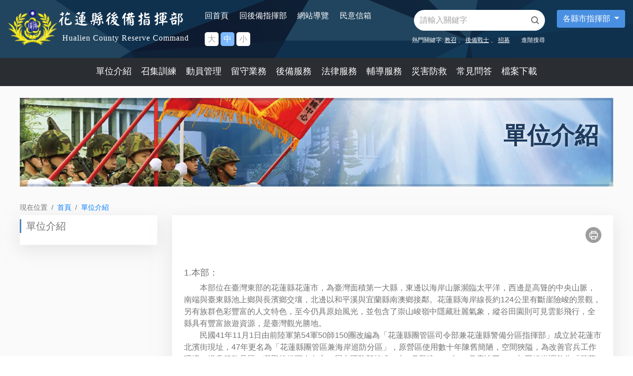

--- FILE ---
content_type: text/html; charset=utf-8
request_url: https://afrc.mnd.gov.tw/HunLien/Content.aspx?ID=&MenuID=300
body_size: 25185
content:


<!DOCTYPE html>

<html lang="zh-TW">
<head><meta http-equiv="X-UA-Compatible" content="IE=edge" /><meta http-equiv="Content-Type" content="text/html; charset=utf-8" /><meta name="viewport" content="width=device-width, initial-scale=1, shrink-to-fit=no" /><link href="/SubAfrcWeb/bundles/MasterCss?v=lQcafLELTeLRQgZRZEs_GIYxdvYhl21hSbpk6hwX0BE1" rel="stylesheet"/>

    <!--[if lt IE 9]>
            <script src="js/html5shiv.min.js"></script>
            <script src="js/respond.min.js"></script>
        <![endif]-->
    <title>
	花蓮縣後備指揮部-單位介紹
</title>
    <meta name="Title" content="單位介紹"/>
<meta name="Subject" content="單位介紹"/>
<meta name="Creator" content="國防部後備指揮部"/>
<meta name="Publisher" content="國防部後備指揮部"/>
<meta name="Date" content="2016-11-10"/>
<meta name="Type" content="文字"/>
<meta name="Identifier" content="2.16.886.101.20003.20003.20010"/>
<meta name="Theme" content="240,440"/>
<meta name="Cake" content="314"/>
<meta name="Service" content="410,420,430,440,450"/>
<meta name="Description" content="單位介紹"/>
<meta name="Contributor" content="國防部後備指揮部"/>
<meta name="Format" content="文字"/>
<meta name="Relation" content="國防部後備指揮部"/>
<meta name="Source" content="國防部後備指揮部"/>
<meta name="Language" content="中文"/>
<meta name="Coverage" content="單位介紹"/>
<meta name="Rights" content="國防部後備指揮部"/>
<meta name="KeyWord" content="單位介紹"/>


<link rel="shortcut Icon" type="image/x-icon" href="../SubAfrcWeb/favicon.ico" /><link rel="icon" type="image/x-icon" href="../SubAfrcWeb/favicon.ico" />
	<script>
        (function () {
            if (window.location.protocol === 'http:')
                window.location.href = window.location.href.replace('http', 'https');
        } ());
    </script>
</head>
<body>
    <form method="post" action="#" id="form1">
<div class="aspNetHidden">
<input type="hidden" name="__VIEWSTATE" id="__VIEWSTATE" value="1PXegwWlp7oJODOr9GQfXUo52osiowVSEsGYQ+IiA4qgMFxiVksJVqcTnjHZ2/jmKs9p6s5MHiVap/4y5gwTeZYJz1LCXL3VDH0rpKIPh8rmsLNqWThm1qjFHpeGWwS84VEtlk9Cjka7W9yY1mKjZ2vVOfns6ABodb3MY1ITCaL5tokIp9cXL+wrdLtPDZWvqcwS8ZZlF1VS/ji70mIrFTJyLrO7gQOQS1PxZ85xeNiuhED/F4DHuG0np7BFOwRhJyQ0dHXyMVYpJge+eEtTDRGU0Is48Kxc5WJfyNM29Lw2v4qq2LQsHuYpRx/HmtXMu+EPN8x5m0fXhVbWPj0rAr/LDh7qEm7hvPyQsUv/23oVvwYTlWI5WqOKpIk2IYiH55gMDhDdE4rqAYS870yUlEi2l2zYvIsxOdCkyiUL42zPGazhBHVufLcl3uKwkz655HTQwStdA/engNTQfdrGWqPw+g+eQiMCTYl03LQ9qTJ9vzg6zBH5mYl0hrY50kgx/iPHQ5wHgkOVKMqaI3yXDtWWNUErZ2cBI4azOJHYI5K3WSwN3yaFNmrKDGHe/mGB1D0DXDq61P6aUVeD7VzihRwm0mzm1LsmsNAiJCnmEXopV1mMwUuKcl8ZKr3aabg+Iu5uVAyP/9uoCTZAyYL03BhdpSFSfHGFUUvpwuN7vhuauIqwGIxohpw7uuZuiJ5MSS4iY5Rns5SAXuG4Z/qaWnoSQqYaGiy7TZ2TdMa2IkyHLtGavcjCvOG7MEJbhyEkn7JU0WJb5m4R8LlYwnHv1QLeu2fYKgys1hyH5oje+p4z6b+jhacpIFNQqxat/[base64]/HRc5YjymjZd99qvTAhmhNRQbNfCoPZD4kWiAD/fJCe7LJkPC/gwGvwsKLN6jo+prcLzp/249rluH1Oj6AZdEe58WMi6xAp+rDJ/CoR9W29Childl71eGi4H6PidrfeUWKJwzP7Bh2N9DOxZ/k789AWv3TZqUM4yoZpUKcPqSZxWUD9z/qTj4jVNiQlda+Y8/BQe2FE4N7CtiduoSd81i9XxYenhWd9VqrfSTBV11ZByXh2DQOPldrCZYTN9RmK1S8a9pTlVOdG4HIy0beY6Wu1iuzinil0QHMzITnsUzZk6iUjIem25mxkn6Y9ci7gy16Bv9FFS/QD45PngXpNXpy8KfzObo8Rm7r2IQ04PDJGgDaTHdwuzTgU7rfxfJ1ESPgwWbjGeEi58ZaNo7oRq9giVVqAc/qRW8MHY/caYFlA2PPzSgOhr64FbWXtWYdCctBM2TLuJDdf43dkgn2/XklCRzbwcoPOyC2K4Yw+u5q97SzzJm//QRbCjJuEQvfTl0fsDzZg5F0Q0gBEl4TYAc+NCLqoBkH4SJ4yb0FlvEdjdrVPE9xTfCedFpaXwS1paB3SZZhwj2HZgbnErpRlwoSrI1V0bRvFl9u2xK+vz2ZEr+nabZ7E2aJpFVwtHcu0kjbQCj3jZJN/LGz6RtkZyn1SG/hugc6X1Lu3x9tRMTvSKbjZuWEALlq0eFy50/Azxckt5I8Ssp0/kc/qotulrfjEfIY4yTWgA9rZY1XN3gh51w3SELUlAoiflPADtTh9Ude0kgHec31mzRbeBOCmHxJu0+/[base64]/HNkR9Q4/U4AP3O/SxY8/ZMspBsxcNSlGCekTjv8I0ryMC3z6C7xfRN+gYZvnNjM14ENAHSOJC3jjU776X7coImhun9M6YjWf/M/K5sEVFR8uyi25z7HFW5uB5wKtwONarChHIjyMn4TGRt2QSMpmLIhe9Pb45PIwkZ4xJXz253oKNgq+YkiTC2yKiT+OsWk3tS+TV5OU88BkHAXwBaUCpZbE8TmUZgM+L9s/kFotoge1zkZ9zm85Kxsct+8Cgh87jtHa5/FCv18lA8ZXKYVxmRvSnsVrtctICiAFGa03QKVO3wbZ1ArsWY/+zm93L8CtgYVtHm0RHZ9wHkMn0cEykFl2Zr71uM3RqnlZBEUTo0Ux0dFWacajbllZ2GeSd/4TIKv1VXxkOWvBMIQT8CjgbbdDj3pwjor9TDSMzA4XYz9Qhp4dg7CcTLhMpOEUfW9m7VK2VJJDjMYWdzEJvrBmjrqDezrvw19kEEU038HxqplCepjQ7hBJstL+iqenxVj/ypK3oAa2UxQjh80lyU2rDj0TanSuy2+mWZa8cpuHAIO1oJOvptwu3jgwo04Un2VTQ6SfOEnxPRo/CKtaDscy+U4hTFSt7C2zgyV4bujtsMTzPe01hmGrX/zAa3jyDFzIMkZC3ccU4rFFihtgZtbNZKulVsuHt/6rTE1up7XCNbjh2sh5XuyaeK1r6zRjJlRzh8m4QzxRPUxBC4mCp42F4hzYaTF+9s2omtstlQZgzS/deZhheI0YQXU1YoNRW1FrCpBKq6S+RhFOsoOpZeCy5DwquB1LhnB4+LjSk094qiTgZ/Jekp4ENVbTr/slZaVGWnS4qAu+ro4NMLB2Qxo7zy144cXb7EwX2NBzL6EA7sKoDtewviItHLVebwCapt+xp9DI2GNQgyq29fGsSR9zmgOYrihtWuto7pIYULMkIJ0oRaI2+4XQV/0ZvlMT4y4h1U7fxW7dYMtPGGGSEqMU/2Xk+B5CQhTN6NxLeAluVqYfZqdQbZ8WVhCN0pBoCp/hpByK0flOY5/P5OLv5FDCTnHdzknmd3Zi0lVIeAJhHTp6bn9ORx6+mOUQWnxCdWAVN+LtAy+zmuxf+B8fyTsXXRnTl/n9KxqldCWgLM3uz2CPPgeLTgt1zR/SRxO1ctDpxxkNkcY1q9FASG03vP1YDAo99EzvGNNepcJdoKr/d49tD0xV21TK9iMosLoA26tj0vD6DvoGHrbT2LVhaJU9wVZ1C08DHBMpRPDPG0FP5/xLngWJzF3A9j1P0LYBExXbFrCksbB7yEQfhKPY+j8rgaGNRFs6s8J3iYPJy1eK2f4oY65nAE71fu4yJXS+lVH68eDgBdbfxYzmEw650s9jZSmdRUN2UuDdEuMgI1+1RM4dUVhtifmcupYvx8YESuMvopRKXoH8phU/xRAKxqTyTo9QHmAVrVzpoESSnxDXXrEU+GmDEh/eBbLt7mVaFhn1FKIBYSRTlalBTxcs1NwCwjmioPPQ/mhMVVBK+orLI3cnPTafOH8LZbc1lc/puTsJBAbJ03aVLw5AXSmkfylx2VDxsJ/1DG30KFG+GHQEmcurCBh46RqlTP38FedRGHKCLJOlt6+684166q2zE/Xd8OcbJMozfMRhq5nI0t3dBLuytOW3qml7xTT3YSPRl++U0r66i5B4Ievo0b1tHKuGCGTj1euSLAAYUPV+LJeBF+rfChETG1HKRm4wlC9XxDQziasqo8qaUzOO3CMnpxV7qkuhjZoqrjRqYnoFuGqUn5qvJvJSai/d7qcTzrKpuBDACixwZISIk3XIxQYeriO09vEc04w7SBtZqsltL3P4GfFqmdvVmeZuQT6v9IZvXpmAgxCrLGqa2ReF+JZcoXRQo7YnSkD6ON+7nAKifJ3Ep1QxcPEL/FBQT07730gZjU9alwydlpntzfLFxSO6KX4LfufiHWBixR1YEi+UBeeWpMSpfkjxovbLBcmb7zqSfrwuUrWP/1ZcBC9HkMIkR80QUP5O+D+SpB1gPSPHOkqfek5YWgWbTofFSGQ9ohAdTtXoHtbA2iRSb/KDhuKiyaIUH+Gqpi/3414IAS7PX0AzEIBQS8FodCKwxb9hiBOkh+AgSgmvxUfHMXUR/6ABdi1bHhbwq7cUYMvC8C5dg5McB/WXIQE9iVijOnqX/Bq2jOsf2jM6qSzn/5KMquuPfR2WbBKsEJgWfBNqdjASK0AAo4PozhOoYTCRq3WYbIgVYLGarIQ4VNGHP1b2/XsiH+WoggP/g3RD2RjB3KFkWqdY0uv4Acw+bicYzfchgeyR9VIEeoLx0GPOKaawuoVc3VpthRrGxiGf+kLkHUKDc+CvkmN+hyTRx0J3ZNE485zqecLMjUxUxLgHXLj4cWgJsfO1PWQq8Oavpdap5gFuCgT2PVhXB98lxy3ixCskCpZkbDaa463Oq9FfGS4GJY3BML40DVhV/RZetflSY2IgM51aP8ZrILW1ZSXCV5IcmFMacVvCqV1xZEf2FleH/kHhIC48ZWyjhFLdyN2/8FMX59aEQA19b3BkJCGM/vRMsDUqR+WTqp65rJYCPyFjPVthKIg5zJlUvdNYXe4crUYZ71pTsvlsJHZnwaV8QjGk/1QnLozp+JZvgCQRhDuyHwXXKZdQIgPnU8lmGC4hGodl5PQdo/QyIqvRoL3mf0YDPMNx1VY4+9vDCytGz4uGWtL0iB0wd2IkSL+eC+9w4zpSsjBKCbuKuoMq0SxQzT3s7qOMW7KB/jZ/9Lkv3EmiChCfaigOfs0xEIX4bQs9tpXZuprojkoIh6Kr+UsnJGNwSMkD7kfhl1FG84vxUC3TvVbrgmk6DLZjoggB6PfBK1JUiYbIu5MBrv71ZC9Ub+KAZuQ1IxgMiaqkL/5mb6HqwajTdrbYsGv/WgWH+IrlmSsfOC7aKPXJ46u+gr1MWQO8vc676hJy7Oe979qN6esV5n15lFuGjVTcQPEjFhr1YgoioOAj9+FRZo5f3yo27/Jti1Vju1P+cNVq6sHWpqyEnBkxda39oKoFGqYzzT3sFJhu2X/PxCBbsRaSkIF/xtslujQaL4The1RTC1Xdb90S7+UwmJOXnCUDmUTc3+HTgZz7Z3gTLTgnd5QzkM9LAF8obZ7KoMnAlPTUowv7Qsp/mFqRwkqjBs2syei70YXPWwmOk1KdLr/KrbSZ/XFo1j0lPoZyMpDFjpbqyPq9mgNi04AApfFbSWuPdVq0rDKsaApF2nisRL5FDSDvKUkgR3UrOvrLdoL6U+T7SoFzd228wI7xg0cvsbFdNSrqaMNHI4g4BdD7SxZx5tOhroNC0VMThSuFCx1LTpUqfUiSkizJq7XthsyWVBkbOtjfVoDIfXT3B7/o1Q4/quiqypPlF+kgyBruxH4wUI1iH6NUnAX9ThU+mW0eWEjtJWSruiFbHcDV2PvPPqNVj+TtX1uHjfBBCDZVpSdo5JdIUZGlQnbzUki7SvfAWH87xGC3D2U86HiUO9qLuWolPeIuIhvAjaXiFXTFXHCNYHtIqqteJeGJnRL8Fei36U/CfgIhZq5sypjWLxE5fwIJBEnufsBLkHBPXDE7QZx2Tana6CUfwH2wB8lgwNPrsODh+qCXZ+SLmjEbMiMlsYx133nXr3NSYYot+2psRPYpZo7Ic+bey/CVi+h3l1c3xZefKOyQVp14KE8VpxvXDo2F2idEIvxyVTMuzyy9h4WHxxiuS12Cgr4rFixyGQl3LEdjJD0Nk0URpqYLSFPUDmBal3XV0MtcYOsd1HKUS8cog9+hWIsOuEffU2I+rx/Ekk8u+wZ/vEGQGKl5KT87QZOVEOniZnoAkCArgezoHR6VeotXUJU+rroK4JyPfvkB77q6u7l5Zaz2l1VCtmrVH/kwInsSeGznY48FmqhBG7W0EHStu/[base64]/euWBPhEWzMmnorv9lEzAMdwRXIat7eaO4BuYrBB65Thgu9RtR8CY/X/3Vx5siqjOGG3STTpQqYVzp7ap6EICyYWgePoFGVpUkvZB8v19iRQTajfdaWGYpaXIuQ4u0HYFLfnO9EsO4X3Wg/EWreUwDX5hrAPDQbJey01nYaZ/ig/gF3LmImpEQ4OeFcxc24g8mPsnCLQKcifc68h5mHU3vzDX/2CDp+K0k6JpFjmZAesPv2DxMVeOJkANe/Q0QRxTojbpuXVT1a7UFpXuFYJm1nBiXC8jecR9jMWODGypYBWub39YcuA0UhQdcWgBmwmef5RjWl/BXdJubBKgfLg0x1BUg0dtlo0UAxgrmGIEfaZgD4OsfL/mO/YFTh4Waze64lJfO1p60PqT4tIlYNbftr1/ppIKQ55+UxFGK43wN7Ubud7wIECj950PPC6cvPGd+PAMEqL1YzHMrzBNLZhKU78x8QbcIOoc1B3ue/xYUmu6vTrlW+kC9xez9HA8nNQ35NpNO5OiQqNCFsOOfdZphl/2pR1e3fPKebJFy1yXi3rvNRPxm1yE2n/+3LAS2LE5mX3m2gDGLZHouRf46Els0aKV+vOPtzME/m69uaqeHGboTHIRJQDXYiMMnc9afzmZk0RVY7XTZOIMikcHwqqUD0AC1SdL3/DtzZZGkB8MawHJIUTVyGlsSRNlBFauHeMHQPWZzmmrUgoEVbCNNz8h1bZYaTRqgH2hUuNLn3pxiIGzwVDQS/hEngbz9NpubajZdTI2ZDBZAKBkyiouJHTUN7tprS6hkAThd0o+yPkN8TN/8rNFE6sg51jK6d9ihdZKi3Cfh7xalxARuqbelXJ63UjsH9zfeh0RlFVy3tXgwoeq2syUUIIsTA68g/cEHRnRvX5K5+h3rXCZ/eX6P9Kk/DGNA9bT5r0KKv8JsDCK/mws6KR2K8iLzOSythmvsdntx2vv/X052yn85vLPrgSRxUcKG59UUG2dQdqGk84N8nmM+SQCo8WhvYW2rB3iYxVS4hMyoJstOhgtNUvug7i+++bikUXjQeRSo2MRLTxrM21pScmVbktxfGZ0s6833q/MRwGi3UFrYrqcYWvPcEjDa40WX3DLn0/Wa0rfaomTdQsFMzgk/PUhkmVfi9vyuKT0m7aSVIhKzpIANm2+42Emseaj45WP09/O5scj0RNXLCLM+LYw8CzxmU7ocEjF3yJtICUCwGKUC9dTeKhVtkpvcZ5LL0K3AvmbROQbWNy83oy5K01AydPRif1/S5s3coDwJTPa/MFPXt6+KGXAcxO78/lpQRZfKQPKnfVWImjGMOC+SXAk4PZdm0cIJR7mnAyNEZY2PcEC6utf7mTnNPYfk2gCz25DrYgSqGpxCq+yGxUnCZvXRWGkHEAlYl+3mZ2OiRhEqRLX+wf71lf28tXTh0orLJWR2TPsQdXycMaR/a4cahKBktPGOyylPZMS44JXYpM4jRhp2qBWIJYmbYvPZ4UghhPeRSJt3dQZjHsuVglcKpx8Ny/zv0pW5FGqtF0jWXPoVzmsCaINqxcLbqgLgvOXOabRtyPh83RlLxj15QeSUlzhi2VUnezOErdL/XVr53WRp0oLNOFSGZWIqAUUYMnBnkRwQmfa42pDTL4hR2lbsUa3wOevgK4yoxBqxFfL7d52PhpYKN6JS1S7ATxxvrpkCvp71fbDJkDrLZ+uGgJ/9a1H7L8YMx/ozfCFWJ7dtOS5Wed9egv5zKljzs7L4jHGPPs4kB8s2ftzS5qkn+p171VAnaePT9enVgtauH3T0FQMNdzSyuonkUB6/BCR9/yyauKEhMcJIrpBOQHB0NzcyxrQmiQrfD+i/SNC7eoDf9Qmvfh47L/MnLQVH/klFvoDxyrPjePFsSgS+CrlRgfpYWiy2fv+UAcvbs9rfj6/cu32AahRd9Whu82TNMnzYMVWHbyZLi27u5JKCUDwoI/hFnEaMylmyjKDQzNS9G1ggXpQB9NLVKUJlSeF0OtBT2NhnQ/k10rKlaNqzxejFbpV3tgzm6oHfSvVgdvS5rrVjp02oPx0iwJcpfRWageuZLVysoc/0eodQ2vJTxeW9cN39MiWtWFkhgTbY05G6Hx3yzNLwn7Z4WJYiQofsI8zVJ1YyPKe4Zd5fPNOjmq7QSO20vLebwD1w23+WRCtRZJWp3sx58YfCzVOsbtFzmsSnAQ5Q69WkP/bmTSGPSDRZbg70/atBgoKV4rLd0+xvVusiCQpggHk9ktDZAKi2d5zQzRNtLu22FGkBx5YeZI1AWBG2zImvVzVwWODwZVlJOr8tg7DSSihqI1kJ5de1cuZHEXztG1PihQ1xS3fBn05CGJ+CN/10oul8FIPdOuYRUnxNkXVMOg+O6YWTiFR7u8d5JNzePioE7g2/N3dc0brxOrZOisszM8wSl6zVI8t0tViYB0QuG7WXRa8IPr1VJGAX9p3PZtNVpI2tGCIX96biGTq6jrTjP1eenAxWqXd4cNJ1b0vUD8F9NLCERfvvIKaeGvY/oV7mvOdUI8/M67RdCW2cQYecfI/l/KDav7NLyJUjVPyaNzizTyGi/YcUEucT7ZeWWQDMRBu5Eh6R3vaj4aqQpGxOxanTrauS+puHcxQf3N7hqiuOGYJIhiKW4S2zKU5KM8pn6P2LwUdpBoCGlpkszw/FbM8PwIZoC0hET83Xp9YeyPrml4le4IIqS6ELvCc2P0L0nrnPicZj8dXhBXT4/QzbboU/oXLCD2s4182X/H0L6OcVM69XXFBkRaf/ISW71DS+JRDW2f7fgoukqvtweu7+j0yJ7NqJNIapQ8JsuW49e6QBiFca20vWEDLEEtVWvbEcFxc8c2rX99ahPPpja0/R1CMYef0IHyI0y/HmqZgZswor0MPV4z+4hNDSORfJiIvtyz3VjxHJJUgDgofSWpyJpLWF624fWCEYWuTk/vpg0h69UiWMhZTbKQKn+WEIqBMGuQUKZtp5ovOTnVcpYNaD/encIoTvTOtQ9mep7Jc3BW4XK3QSrFVi2Ckh/MtD60NeI4jrhE4933IBxS4EOQIyI2pHUdhyI0DOIjokv62kzn16xl/uYg6Y+awbjMZomdrtZS4vWtK59eCe/TDG1RtWHKXr8/0BJV4DOmsibh8HXzPzlQ4fBqAE7i5oOKqKMcFUE6hQ4ekBrVA2lYHK22ImvL0uVjBOqPV13JGtO5aVX0Zj3hzsEryCBLlh0/FO8PYGdZzy35LOdNPrJWpQukgSYqmW1kDOL7zWh3c+qaqkkFwXCGc2mGHcfEHB7qM7qmomcO4mpn+QfwvbXocKoWUHJ4VDCavuD597WX1E4HJJUF+sJowXrp+qnCkx6VXdJbCNSo4CKms++mTzcnjqpoHC3JhoZnYStnJ88TPUNsRp/qdBGXZOA6UiDpQ/Dx5q4rY/hAHbiRg31VueKXsPHAiQtKCi+5RTN5UgyvFiXy/fPc+nykqdkFxKoxuhbSVPa+2GKV/1MLFnGJEphfr2XrxqiTMHnvAtwStWIK2yuOtHGM/cQYc0m3+JNAzNf1xVI8h75ojfsuEb2bYYJK32Enu55cNsfO+LSU4h24zj4wceXHGipoXf1MF4KmFJw0Ch6nO0JoCYI286m08QPwKUiP3F2RsjjzEJJKWzkWxktaba3vtPiDMnJUiv/1aXpcYhy3r4lxtCiejDuFg2QaR9uFuZ8l9t4vstdnRIb28nI+ZCVtFsSbyAypJLwdpTx45fHzAk/0ma1jWs9PWs6JWFPes5ARxg5g57/fRGQvYMlqpqA4+nrvB+WZE81KuXCc9/0ewkLxDxz8E6jOZe3BwmTCLR+K1ZeisCLaQ+e9GNStKOfuMWlWQvGMWWJYJXAZQ7iSUDxZKI2trOp7+/m+EdB4+Gatrono/SEVXBEdGxKqUto8ix8o79LiH8a3aibBg0WhH0Wnp0yXyZVPgetoYvwxqvoPQScYtzcK5kvs80DHRsuf9F0PemRaZLhitE3NYGLHfI0yQ5/jdkZQi7e60ZyqLwqdKlTGkLDpEC0ozSaKHZtd2pnAs0qSRmNxh6c5PiiXUYG7NDjslB2jdJhlzv0n8EFORWQP1R8q/Uo6BRJ/0AFQaeBLh8IJcMUxTKcbQ7vwYCl4BFVQBpv06FDD7uz3NMALZ2W0ffESlThnChcTijWCa9hYVKKZtILENxKyXYq+u4B687LNqviB1rgyXWoojoc1zwzxQmc5OZynKifbSxl9VXPZhWYsqo6REMO0TNDGTiXH46xG/Qx36EHqrCar21GVol4ws3g2gpL/v0J+LmUkejA5FM08qPdkuasEXLK0JrllEW8AUQNR/tOhvsgX1aimDioaR8O2I7wd3Q4uaesnDbHRAnRBA4VjW0+ZoiU4IJtACSDkF7OQkAsRSanaCqkbp+hh05/tvgqA12Aqp7vEKrwMSxYHiNJ28J6G1EvkCOFmNstgFaMhtuS5A+z+Vegoeagq6sXfAevwylcytHHFfk/OYUA0r/06PYEGbw0JmjTaz5ayauvWKqS96EGY0xPnw4UKbuztVzOkFTsp6Lpzse238wpxLYbMwXhjifeu0VoCNKh7glNZi0pVTe0Ikx7shX7NxfW2cIzx4VRsw4JfEGW0GClK9aej5CBWH2EZIuek3Kj/w1lsv0vKyC1SMHTPSUN4pEM2hPrgi5jZhrddft/1i3TSPGtc0zaVJxzihuOtGzQd+UbIAeC2f3GydM+n5wsQaG/RbA4eIbF9heZ78Jy6cieLkWeNbtcaJBgdtM/YnbRG+RSd1s1SkeXaPVwMqpsoK7DwBzPkM5m6kC5e4lWlzVV4v0LykyIJrgH8SIZE245KkvZHnYxcj3/vL3UfAL2M42sW2U74eQBkjbOCCgeU0KANqK4bdE57tmqADIZlhrRJGgCYnbPiIJSlB8/9AZSxolAgTy4J6bfH+1u1gZv1By0Oz7oPntuimQk3dZJOjuSsO9NgAX5oUBYFfyNPwWvbGOYRSKSDDt3NN6PZcQrcl0nawubF7gIAdoY4sUnjmdbBcqcHWZx/4dta66kD+KIIfPL7IVPrGl/Kr20QEbEvJ2h1Kdk5Q5+WVM+Rtlow+B/s451diNgJkvKyQVyJtGqnrxtHCeoJq2H94zeoyfPOCAp5bVKzQVTTX2CdsTwqUyZAnxETfPfZYn3T2GD6DoOIl7VmqlWRzhy+xjKcObt740aF8Jvp3jKTcTOzRJCPwvABTwI0Lh6Q4J6kqMXWGWfba1bcDPUT8d94SQ1FlUu+RZcSZTrWqmuyquEVpJrjK3higutBL/C0F5yB73PbJksHjqRYyLM0eDTd2v6tqVnFCl4041lQkChn3XXE/U9Ex3WXAtpz/rgxnYhkeyJNEOVXHFL0pamEfZdbkzlDqX+SvYOcFA9Y11Lr7Vu0qrPvex/HrijY3g8AVb99rB8T3di5YfrtnyvWd63htzhyvk572AXM=" />
</div>

<div class="aspNetHidden">

	<input type="hidden" name="__VIEWSTATEGENERATOR" id="__VIEWSTATEGENERATOR" value="4F8F2741" />
	<input type="hidden" name="__EVENTVALIDATION" id="__EVENTVALIDATION" value="WQU5zLXU0NrgnzNG3bXL9lamRpEJKwxhvQSSSdaLKBNA1pQPIq4lVfEZqub4piECeEFd+MTjSME8y86J3sgZbT272jGXHaUZQuNiEVQqX9soJe6ow04b0++tODrMeXhR" />
</div>
        <input type="hidden" name="ctl00$antiforgery" id="antiforgery" value="22c8e4f6-274c-4a82-85f9-2bab08a61100" />
        <noscript>
            <div class="noscript alert alert-danger">您的瀏覽器不支援JavaScript功能，若網頁功能無法正常使用時，請開啟瀏覽器JavaScript狀態</div>
        </noscript>
        <header id="top" class="sticky-top">
            <nav class="header navbar navbar-expand-xl navbar-dark d-block" style="background-color: #000;">
                <!-- topbar -->
                <!-- bind data -->
                <ul id="subordinate_list_data" class="d-none">
                    
                            <li data-href='https://afrc.mnd.gov.tw/Yilan/	' data-title='宜蘭縣後備指揮部' data-name='宜蘭縣後備指揮部' ></li>
                        
                            <li data-href='https://afrc.mnd.gov.tw/Keelung/' data-title='基隆市後備指揮部' data-name='基隆市後備指揮部' ></li>
                        
                            <li data-href='https://afrc.mnd.gov.tw/Taoyuan/' data-title='桃園市後備指揮部' data-name='桃園市後備指揮部' ></li>
                        
                            <li data-href='https://afrc.mnd.gov.tw/Taipei/' data-title='臺北市後備指揮部' data-name='臺北市後備指揮部' ></li>
                        
                            <li data-href='https://afrc.mnd.gov.tw/TaipeiCity/' data-title='新北市後備指揮部' data-name='新北市後備指揮部' ></li>
                        
                            <li data-href='https://afrc.mnd.gov.tw/Hsinchu/' data-title='新竹後備指揮部' data-name='新竹後備指揮部' ></li>
                        
                            <li data-href='https://afrc.mnd.gov.tw/HunLien/' data-title='花蓮縣後備指揮部' data-name='花蓮縣後備指揮部' ></li>
                        
                            <li data-href='https://afrc.mnd.gov.tw/Miaoli/' data-title='苗栗縣後備指揮部' data-name='苗栗縣後備指揮部' ></li>
                        
                            <li data-href='https://afrc.mnd.gov.tw/TaichungCity/' data-title='臺中市後備指揮部' data-name='臺中市後備指揮部' ></li>
                        
                            <li data-href='https://afrc.mnd.gov.tw/Nantou/' data-title='南投縣後備指揮部' data-name='南投縣後備指揮部' ></li>
                        
                            <li data-href='https://afrc.mnd.gov.tw/Changhua/' data-title='彰化縣後備指揮部' data-name='彰化縣後備指揮部' ></li>
                        
                            <li data-href='https://afrc.mnd.gov.tw/Yunlin/' data-title='雲林縣後備指揮部' data-name='雲林縣後備指揮部' ></li>
                        
                            <li data-href='https://afrc.mnd.gov.tw/Chiayi/' data-title='嘉義後備指揮部' data-name='嘉義後備指揮部' ></li>
                        
                            <li data-href='https://afrc.mnd.gov.tw/Tainancity/' data-title='臺南市後備指揮部' data-name='臺南市後備指揮部' ></li>
                        
                            <li data-href='https://afrc.mnd.gov.tw/KaohSiung/' data-title='高雄市後備指揮部' data-name='高雄市後備指揮部' ></li>
                        
                            <li data-href='https://afrc.mnd.gov.tw/PingTung/' data-title='屏東縣後備指揮部' data-name='屏東縣後備指揮部' ></li>
                        
                            <li data-href='https://afrc.mnd.gov.tw/TaiTung/' data-title='臺東縣後備指揮部' data-name='臺東縣後備指揮部' ></li>
                        
                            <li data-href='https://afrc.mnd.gov.tw/Penghu/' data-title='澎湖縣後備指揮部' data-name='澎湖縣後備指揮部' ></li>
                        
                </ul>
                <ul id="menu_list_data" class="d-none">
                    
                            <li data-href='https://afrc.mnd.gov.tw/HunLien/Content.aspx?ID=&amp;MenuID=300' data-title='單位介紹' data-target='' data-name='單位介紹'>
                                
                                <ul>
                                    
                                </ul>
                            </li>
                        
                            <li data-href='https://afrc.mnd.gov.tw/AFRCWeb/Content.aspx?MenuID=57&MP=2' data-title='召集訓練' data-target='' data-name='召集訓練'>
                                
                                <ul>
                                    
                                </ul>
                            </li>
                        
                            <li data-href='https://afrc.mnd.gov.tw/AFRCWeb/Content.aspx?MenuID=51&MP=2' data-title='動員管理' data-target='' data-name='動員管理'>
                                
                                <ul>
                                    
                                </ul>
                            </li>
                        
                            <li data-href='https://afrc.mnd.gov.tw/afrcweb/Content.aspx?ID=&MenuID=6' data-title='留守業務' data-target='' data-name='留守業務'>
                                
                                <ul>
                                    
                                </ul>
                            </li>
                        
                            <li data-href='https://afrc.mnd.gov.tw/AFRCWeb/Unit.aspx?MenuID=38' data-title='後備服務' data-target='' data-name='後備服務'>
                                
                                <ul>
                                    
                                </ul>
                            </li>
                        
                            <li data-href='https://afrc.mnd.gov.tw/afrcweb/Content.aspx?ID=&MenuID=30' data-title='法律服務' data-target='' data-name='法律服務'>
                                
                                <ul>
                                    
                                </ul>
                            </li>
                        
                            <li data-href='https://afrc.mnd.gov.tw/AFRCWeb/Unit.aspx?MenuID=79' data-title='輔導服務' data-target='' data-name='輔導服務'>
                                
                                <ul>
                                    
                                </ul>
                            </li>
                        
                            <li data-href='https://afrc.mnd.gov.tw/AFRCWeb/Unit.aspx?MenuID=578&MP=2' data-title='災害防救' data-target='' data-name='災害防救'>
                                
                                <ul>
                                    
                                </ul>
                            </li>
                        
                            <li data-href='https://afrc.mnd.gov.tw/AfrcWeb/QACategories.aspx' data-title='常見問答' data-target='' data-name='常見問答'>
                                
                                <ul>
                                    
                                </ul>
                            </li>
                        
                            <li data-href='https://afrc.mnd.gov.tw/AFRCWeb/Master.aspx?MenuID=8547' data-title='檔案下載' data-target='' data-name='檔案下載'>
                                
                                <ul>
                                    
                                </ul>
                            </li>
                        
                </ul>
                <!-- bind data End-->
                <div class="topbar">
                    <button class="navbar-toggler hamburger" type="button" data-toggle="collapse" data-target="#top-menu" aria-controls="top-menu" aria-expanded="false" aria-label="Toggle navigation">
                        <span></span>
                    </button>
                    
<script async="async" type="text/javascript" src="https://static.addtoany.com/menu/page.js"></script>
<!-- logo -->
<a href="#C" class="jump" title="跳到主要內容區塊">跳到主要內容區塊</a>

<div class="logo">
    <a href="index.aspx">
        <div class="logo-img">
            <img src="img/logo.png" alt="後備指揮部部徽+回備指揮部首頁" title="後備指揮部部徽+回備指揮部首頁">
        </div>
        <div class="logo-t">
            <div class="logo-tc">
                
<h1>花蓮縣後備指揮部</h1>

            </div>
            <div id="HeadersTop_logo_te" class="logo-te">Hualien County Reserve Command</div>
        </div>
    </a>
</div>
<!-- social section -->
<div class="social-sec d-none d-xl-block">
	<a href="#U" id="U" accesskey="U" title="頁首資訊欄" class="jump">:::</a>
    <ul class="social-top-sec">
        <li><a href="#" data-handle="aa" data-href="index.aspx" title="回首頁">回首頁</a></li>
        <li><a href="#" data-handle="aa" data-href='https://afrc.mnd.gov.tw/afrcweb/index.aspx' title="回後備指揮部">回後備指揮部</a></li>
        <li><a href="#" data-handle="aa" data-href="SiteMap.aspx" title="網頁導覽">網站導覽</a></li>
        <li><a href="https://mailbox.mnd.gov.tw/" target="_blank" title="民意信箱">民意信箱</a></li>
    </ul>
    <div class="social-bottom-sec">
        <div class="fsz-sec" style="white-space: nowrap;">
            <a href="javascript:void(0);" data-info="big">大</a>
            <a href="javascript:void(0);" data-info="middle" class="active">中</a>
            <a href="javascript:void(0);" data-info="small">小</a>
        </div>
    </div>
</div>
                    
<!-- search section -->
<div class="search-sec d-none d-lg-flex">
    <div class="search-left-sec">
        <div class="position-relative">
            <label for="GSearch"></label>
            <input type="search" id="GSearch" accesskey="S" title="網站搜尋" placeholder="請輸入關鍵字"/>
            <a class="search-btn" href="#" id="GSearchSend" title="送出查詢(另開新視窗)">
                <img src="img/icon/ic_search.png" alt="search" title="進階查詢搜尋">
            </a>
        </div>
        <div class="kwd-sec">
            <div class="hot-kwd">
                熱門關鍵字:
                <a href="GS.aspx?Query=教召">教召</a>
                、
                <a href="GS.aspx?Query=後備戰士">後備戰士</a>
                、
                <a href="GS.aspx?Query=招募">招募</a>
            </div>

            <a class="advanced-search" href="#" data-handle="aa" data-href="NewSearch.aspx">進階搜尋</a>
        </div>
    </div>
    <div class="search-right-sec">
        <div class="dropdown">
            <button type="button" class="btn btn-secondary dropdown-toggle" data-toggle="dropdown" aria-haspopup="true" aria-expanded="false" title="各縣市指揮部" id="sub-unit-btn">
                各縣市指揮部
            </button>
            <div class="dropdown-menu sub-unit-btn-dropdown" aria-labelledby="sub-unit-btn">
            </div>
        </div>
    </div>
</div>



                </div>

                <!-- navbar選單內容 -->
                <div class="top-menu collapse navbar-collapse justify-content-center" id="top-menu">
                    <!-- mobile social section -->
                    <div class='social-sec d-block d-xl-none mobile-social-sec'>
                        <ul class='social-top-sec'>
                            <li><a href="#" data-handle="aa" data-href="index.aspx" title="回首頁">回首頁</a></li>
                            <li><a href="#" data-handle="aa" data-href='https://afrc.mnd.gov.tw/afrcweb/index.aspx' title="回後備指揮部">回後備指揮部</a></li>
                            <li><a href="#" data-handle="aa" data-href="SiteMap.aspx" title="網頁導覽">網站導覽</a></li>
                            <li><a href="https://mailbox.mnd.gov.tw/" target="_blank" title="民意信箱">民意信箱</a></li>
                        </ul>
                        <div class='social-bottom-sec'>
                            <div class="fsz-sec">
                                <a href="javascript:void(0);" data-info="big">大</a>
                                <a href="javascript:void(0);" data-info="middle" class="active">中</a>
                                <a href="javascript:void(0);" data-info="small">小</a>
                            </div>
                        </div>

                        <!-- mobile 各縣市指揮部 -->
                        <div class="dropdown-m dropdown d-block d-lg-none">
                            <button class="btn btn-secondary dropdown-toggle" type="button" id="sub-unit-btn-m"
                                data-toggle="dropdown" aria-haspopup="true" aria-expanded="false">
                                各縣市指揮部
                            </button>
                            <div class="dropdown-menu sub-unit-btn-dropdown" aria-labelledby="sub-unit-btn-m">
                            </div>
                        </div>
                    </div>
                    
<ul class="navbar-nav primary-nav" id="main_menu">
</ul>

                </div>
                <!-- mobile search -->
                <div class="mobile-search search-left-sec">
                    <div class="container-fluid">
                        <div class='msearch-sec '>
                            <label for="GSearch_mobile"></label>
                            <input type="search" id="GSearch_mobile" placeholder="請輸入關鍵字"/>
                            <a class="search-btn" href="#" id="GSearchSend_mobile" title="送出查詢(另開新視窗)">
                                <img src="img/icon/ic_search.png" alt="search" title="進階查詢搜尋">
                            </a>
                        </div>
                        <div class='kwd-sec'>
                            <div class="hot-kwd">
                                熱門關鍵字:
                                <a href="#" data-handle="aa" data-href="GS.aspx?Query=教召">教召</a>
                                、
                                <a href="#" data-handle="aa" data-href="GS.aspx?Query=後備戰士">後備戰士</a>
                                、
                                <a href="#" data-handle="aa" data-href="GS.aspx?Query=招募">招募</a>
                            </div>

                            <a class='advanced-search' href="#" data-handle="aa" data-href="NewSearch.aspx">進階搜尋</a>
                        </div>
                    </div>
                </div>
                <!-- mobile search End -->
            </nav>
        </header>
        <div>
            <main role="main">
                

    <!-- 細部內容架構 -->
    <div class="content inner-content">
        <!-- 下級單位banner -->
        <div class="subunit-banner container pt-3 pt-sm-4">
            <div class="_banner" style="background: url(img/banner-bg.jpg) no-repeat;">
                <div class="_banner-text">
                    單位介紹              
                </div>
            </div>
        </div>

        <div class="container">
            
<!-- 麵包屑 -->
<a href="#" id="C" accesskey="C" class="jump" title="網頁主要內容區">:::</a>
<div class="breadcrumb">
    <nav aria-label="breadcrumb">
        <ol id="MainContent_LeftMenuHead_breadcrumb" class="breadcrumb">
            <li class="breadcrumb-item">現在位置</li>
            <li class="breadcrumb-item"><a href="#" data-handle="aa" data-href="index.aspx" title="首頁">首頁</a></li>
            <li id="MainContent_LeftMenuHead_LimenuTitle" class="breadcrumb-item"><a href="https://afrc.mnd.gov.tw/HunLien/Content.aspx?ID=&amp;MenuID=300" id="MainContent_LeftMenuHead_menuTitle" title="單位介紹" target="_top">單位介紹</a></li>
            
        </ol>
    </nav>
</div>

            <!-- 內容區塊 -->
            <div class="inner-content-section">
                <div class="row">
                    <!-- 選單 -->
                    <div class="d-none d-lg-block col-lg-3">
                        

<div class="inner-content-shadow">
    <div class="list-title inner-content-bg">
		<a href="#" id="L" accesskey="L" class="jump" title="左邊選單">:::</a>
        <h2><span id="MainContent_LeftMenu_title_Name">單位介紹</span></h2>
    </div>
    <div class="list-group listMenu inner-content-bg">
        
    </div>
</div>

                    </div>
                    <!-- 內容 -->
                    <div class="col-12 col-lg-9">
                        <div class="lev-3-title">
                            
                        </div>
                        <div class="lev-3-title">
                            
                        </div>
                        <!--上稿內容-->
                        <div class="inner-content-bg p-4 inner-content-shadow" >
							<div class="printSection">
								<a href="" target="_blank" title="友善列印" onclick="window.print();">
									<img src="img/icon/print.png" alt="友善列印">
								</a>
							</div>
                            <span id="MainContent_txtContent"><p>
	 </p>
<h3>
	1.本部：</h3>
<p>
	　　本部位在臺灣東部的花蓮縣花蓮市，為臺灣面積第一大縣，東邊以海岸山脈瀕臨太平洋，西邊是高聳的中央山脈，南端與臺東縣池上鄉與長濱鄉交壤，北邊以和平溪與宜蘭縣南澳鄉接鄰。花蓮縣海岸線長約124公里有斷崖險峻的景觀，另有族群色彩豐富的人文特色，至今仍具原始風光，並包含了崇山峻嶺中隱藏壯麗氣象，縱谷田園則可見雲影飛行，全縣具有豐富旅遊資源，是臺灣觀光勝地。<br />
	　　民國41年11月1日由前陸軍第54軍50師150團改編為「花蓮縣團管區司令部兼花蓮縣警備分區指揮部」成立於花蓮市北濱街現址，47年更名為「花蓮縣團管區兼海岸巡防分區」，原營區使用數十年陳舊簡陋，空間狹隘，為改善官兵工作環境，提升服務品質，凝聚後備軍人向心，層奉國防部核准80年5月興建，81年12月底竣工，82年因組織調整為「花蓮縣團管區司令部」。<br />
	　　遂於民國91年依國防二法，將花蓮縣團管區司令部更銜為花蓮縣後備司令部，92年1月1日修銜為「花蓮縣後備指揮部」，本部成立迄今已62載，先後歷經32任司令（指揮官），期間後備青溪，人文薈萃，以及官兵勤儉建軍，夥伴們一路走來，益勵忠愛軍風，淬勵奮發，達成支前安後之使命。 　　主要任務從以往的警備治安、民防、動員轉型至今日的後備軍人管理、動員、服務、留守及國軍人才招募等工作為主軸，在「後服支持後管、後管支撐動員、動員支援作戰」之指導原則下，置重點於有效統合運用全民力量，從事後備軍人服務、組訓工作，以堅實動員戰備之基礎，並藉電腦管理與自動連線等通報作業，掌握本轄後備軍人動、靜態資訊，提升動員精度與凝聚後備戰力如，長期扮演著國軍與民間事務的協調角色。</p>
<h3>
	2.後備軍人輔導中心：</h3>
<p>
	　　為適應後備軍人管理需要，奉先總統蔣公指示下於民國54年成立後備軍人輔導組織，隔(民55)年國防部核頒「後備軍人政訓工作綱領」，於各鄉鎮市區設輔導組、村里設輔導員，迄民國91年國防部依據「全民防衛動員準備法」頒佈「後備軍人輔導組織設置辦法」，後備軍人輔導組織終完成法制化，其中明訂協助辦理各項國防及後備事務：<br />
	（1）協助辦理後備軍人組織、宣傳、安全、服務工作。<br />
	（2）協助後備部隊召集訓練、要員連絡查訪。<br />
	（3）動員實施階段協助辦理物資、固定設施徵購、徵用書之送達。<br />
	（4）指（督）導所轄各輔導組工作。<br />
	（5）協助辦理後備軍人其他輔導工作<br />
	　　目的在推展動員工作、強固動員基礎；宣揚國策政令、支持政府向心；協助地方治安、維護社會安定；加強基層聯繫、凝聚民眾向心。本部與轄內各後備軍人輔導組織歷經數十年在地經營及深耕拓展，本「替政府爭取向心、作軍民合作橋樑、謀社會安定繁榮、為國家團結安全」之認知，長期服務鄉里，服務成效深獲地方人士與居民肯定。於災害發生或有需要時，鄉鎮輔導中心志工主動深入各村、里、鄰，在第一線協助鄉鎮公所、警、消及國軍部隊執行各項任務，如此人飢己飢、人溺己溺、聞聲救苦、捨我其誰的精神，徹底將後備軍人的「忠義精神」發揮至極。近年來結合政府推展全民運動之理念，以全民國防教育為基礎，推廣後備軍人運動風氣，運用鄉鎮輔導中心結合轄內各公民營機構宣傳，鼓勵後備軍人及眷屬積極參與各項活動，年內已參加鐵人賽、馬拉松及健走活動等多場次，透過活動培養運動習慣及人與人之間良性互動提升社會正向能量，將「全民國防」紮根於基礎。</p>
<p>
	 </p>
</span>
                        </div>
                    </div>
                </div>
            </div>
        </div>
    </div>

            </main>
        </div>
        <a href="#top" class="topbtn" title="回到上方"><span>回到上方</span></a>
        
<div class="footer">
    <a href="#Z" id="Z" accesskey="Z" class="jump" title="頁尾網站資訊">:::</a>
    <div class="container">
        <div class="footer-content">
            <div class="row">
                <div class="col-lg-7 footer-content-left">
                    <div class="row">
                        <div class="col-12">
                            <div class="footer-bottom">
                                <ul class="footer-bottom-ul">
                                    <li class="d-block d-lg-inline-block"><a href='https://afrc.mnd.gov.tw/afrcweb/Content.aspx?ID=1&MenuID=129' title="網站隱私權政策">網站隱私權政策</a></li>
                                    <li class="d-block d-lg-inline-block"><a href='https://afrc.mnd.gov.tw/afrcweb/Content.aspx?ID=1&MenuID=130' title="資訊安全政策宣告">資訊安全政策宣告</a></li>
                                    <li class="d-block d-lg-inline-block"><a href="https://goo.gl/maps/7iskH9o8eEJbn5hLA" id="Footer_link_google_place" target="_blank" title="本部位置-另開視窗">本部位置</a></li>
                                </ul>
                            </div>
                        </div>
                    </div>

                    <p id="Footer_footer_mail"><span class='pretitle'>郵政信箱：</span>花蓮郵政90456號信箱</p>
                    <p id="Footer_footer_address"><span class='pretitle'>地址：</span>970008花蓮市北濱街105之1號</p>
                    <p id="Footer_footer_tax"><span class='pretitle'>傳真：</span>(03)8311-498</p>
                    <p id="Footer_footer_phone"><span class='pretitle'>服務專線：</span>(03)8358-023</p>
                    <p>
                        <span class="pretitle">服務時間：</span>星期一至星期五上午8時至下午17時
                    </p>
                    <p id="Footer_footer_email"></p>
                </div>

                <div class="col-lg-5 footer-content-right">
                    <p><span class="pretitle">瀏覽人數：</span>272035</p>
                    <p><span class="pretitle">網站更新日期：</span>2026-01-09 13:50</p>
                    <p><span class="pretitle">最佳瀏覽環境：</span>IE11、Micrsoft Edge、Chrome 76.0.3626以上版</p>
                    <p><span class="pretitle">螢幕解析度：</span>1024 * 768以上</p>

                    <div class="d-flex footer-link">
                        <div class="left-pic">
                            <img src="img/qrcode.png" alt="掃描圖片"/>
                        </div>

                        <div class="right-pic">
                            <a href="http://www.gov.tw/">
                                <img src="img/mygov.gif" alt="我的E政府" title="我的E政府(另開新視窗)"/>
                            </a>
                            <a href="https://accessibility.moda.gov.tw/Applications/Detail?category=20230918153438" title="無障礙網站(另開新視窗)" target="_blank">
                                <img src="img/A.jpg" border="0" width="88" height="31" alt="通過AA優先等級無障礙網頁檢測"/>
                            </a>
                        </div>
                    </div>
                </div>
            </div>
        </div>

        <div class="row">
            <div class="col-12">
                <div class="copyright">
                    全民防衛動員署後備指揮部版權所有 Copyright©2022 Armed Forces Reserve Command,All-Out Defense Mobilization Agency,Ministry of National Defense All right reserved.
                </div>
            </div>
        </div>
    </div>
</div>

    </form>
    <script src="/SubAfrcWeb/bundles/MasterJs?v=C4OL7wtukz1TV3RX5a9njD6UtDXG8H2xrllkwPVPZyg1"></script>

    
    <!-- active -->
    <script type="text/javascript">
        $('.listMenu .list-group-item').click(function () {
            $('.list-group-item').removeClass('active');
            $(this).addClass('active');
        })
	$(function () {
            $('._banner-text').html(
                document.title.split('-')[1]
            )
        })
    </script>

    <script type="text/javascript">
        $('.primary-nav .nav-link').click(function () {
            $('.nav-link').removeClass('active');
            $(this).addClass('active');
        })
    </script>

    <script type="text/javascript">
        $('.innercontent-btn').click(function () {
            $('.innercontent-btn').removeClass('active');
            $(this).addClass('active');
        })
    </script>

    <script async src="https://www.googletagmanager.com/gtag/js?id=UA-92123551-1" type="text/javascript"></script>
    <script type="text/javascript">
        window.dataLayer = window.dataLayer || [];
        function gtag() { dataLayer.push(arguments); }
        gtag('js', new Date());

        gtag('config', 'UA-92123551-1');
    </script>
    <script type="text/javascript">
        $(function () {
            // handle AA
            $('a[data-handle=aa]').each(function (index, item) {
                $(item).attr('href', $(item).data('href'));
            });

            //tab
            var tabBtn = $('.js-tabBtn');

            //頁籤公告效果
            tabBtn.click(function () {
                var tabCntnt = $(this).attr('href');
                //tab 區塊
                $('.js-tabBtn').removeClass('active');
                $(this).addClass('active');
                $(this).parent().addClass('active');
                $(this).parent().siblings('span').removeClass('active');
                $(tabCntnt).addClass('active in');
                $(tabCntnt).siblings('div').removeClass('active in');
                //window.scrollTo(0 , 0);
            });

            // 切換字形 大 中 小
            $('.fsz-sec > a').on('click', function (ev) {
                var $target = $(ev.currentTarget);
                $('.fsz-sec > a').removeClass("active");
                $target.addClass("active");
                $('main').removeClass().addClass($target.data('info') + '-font');
                $('.footer').removeClass().addClass($target.data('info') + '-font footer');
            });

            // Bind data
            (function () {
                // get prepare data
                let $subordinate = $('#subordinate_list_data > li');

                // desktop render
                let $todoList = $('div[aria-labelledby=sub-unit-btn]');
                $todoList.empty();
                $todoList.append(renderTodoList($subordinate));
                // desktop render end

                // mobile render
                let $todoList_m = $('div[aria-labelledby=sub-unit-btn-m]');
                $todoList_m.empty();
                $todoList_m.append(renderTodoList($subordinate));
                // mobile render end
            })();

            // Menu Bind data
            (function () {
                // get prepare data
                let $menu = $('#menu_list_data > li');
                let $topmenu = $('#main_menu');
                $topmenu.empty();
                var topdf = $(document.createDocumentFragment());
                $.each($menu, function (i, menu_itme) {
                    $main_menu = $(menu_itme);
                    var $li = $('<li></li>').addClass('nav-item page-scroll').clone();
                    var $ul = $('<ul></ul>').addClass('top-menu-sub').clone();
                    $.each($('ul > li', $main_menu), function (i, submenu_itme) {
                        let $submenu = $(submenu_itme);
                        let $sub_menu = $('<li><a></a></li>');
                        let submenu_df = renderTodoList($submenu, $sub_menu, {
                            'target': $submenu.data('target'),
                        }, 'a', '');
                        $ul.append(submenu_df);
                    });
                    let df = renderTodoList($main_menu, $('<a></a>'), {
                        'data-toggle': '',
                        'data-target': '.nav-collapse.in',
                        'target': $main_menu.data('target'),
                    }, '', 'nav-link');
                    $li.append(df);
                    $li.append($ul);
                    topdf.append($li);
                });
                $topmenu.append(topdf);
            })();

            // Footer Menu Bind data
            (function () {
                // get prepare data
                let $menu = $('#menu_list_data > li');
                let $footermenu = $('#footer_menu');
                $footermenu.empty();
                var footerdf = $(document.createDocumentFragment());
                $.each($menu, function (i, menu_itme) {
                    $main_menu = $(menu_itme);
                    var $li = $('<li></li>').clone();
                    var $ul = $('<ul></ul>').addClass('inside-ul').clone();
                    $.each($('ul > li', $main_menu), function (i, submenu_itme) {
                        let $submenu = $(submenu_itme);
                        let $sub_menu = $('<li><a></a></li>');
                        let submenu_df = renderTodoList($submenu, $sub_menu, {
                            'target': $submenu.data('target'),
                        }, 'a', '');
                        $ul.append(submenu_df);
                    });
                    let df = renderTodoList($main_menu, $('<a></a>'), {
                        'data-toggle': '',
                        'data-target': '.nav-collapse.in',
                        'target': $main_menu.data('target'),
                    }, '', 'headline-title');
                    $li.append(df);
                    $li.append($ul);
                    footerdf.append($li);
                });
                $footermenu.append(footerdf);
            })();

            
        });

        // render data model binding UI
        function renderTodoList($todo, $container, option, selector, cssclass) {
            if ($container == undefined)
				$container = $('<a></a>');
			if (option == undefined)
				option = {}
			if (selector == undefined)
				selector = ''
			if (cssclass == undefined) 
				cssclass = 'dropdown-item'
            // Documnet Fragment 
            var documentFragment = $(document.createDocumentFragment());

            $.each($todo, function (index, item) {
                let $el = $(item);
                data = {
                    'href': $el.data('href'),
                    'title': $el.data('title'),
                }
                $.extend(data, option);
                let container = $container.clone()
                if (selector === '') {
                    container
                        .addClass(cssclass)
                        .text($el.data('name'))
                        .attr(data)
                } else {
                    let $handle_el = $(selector, container);
                    $handle_el
                        .addClass(cssclass)
                        .text($el.data('name'))
                        .attr(data)
                }
                documentFragment.append(container);
            });
            // render
            return documentFragment
        }

        /*回最上方按鈕*/
        var btn = $('.topbtn');

        $(window).scroll(function () {
            if ($(window).scrollTop() > 0) {
                btn.addClass('show');
            } else {
                btn.removeClass('show');
            }
        });

        btn.on('click', function (e) {
            e.preventDefault();
            $('html, body').animate({ scrollTop: 0 }, '300');
        });
    </script>
</body>
</html>
